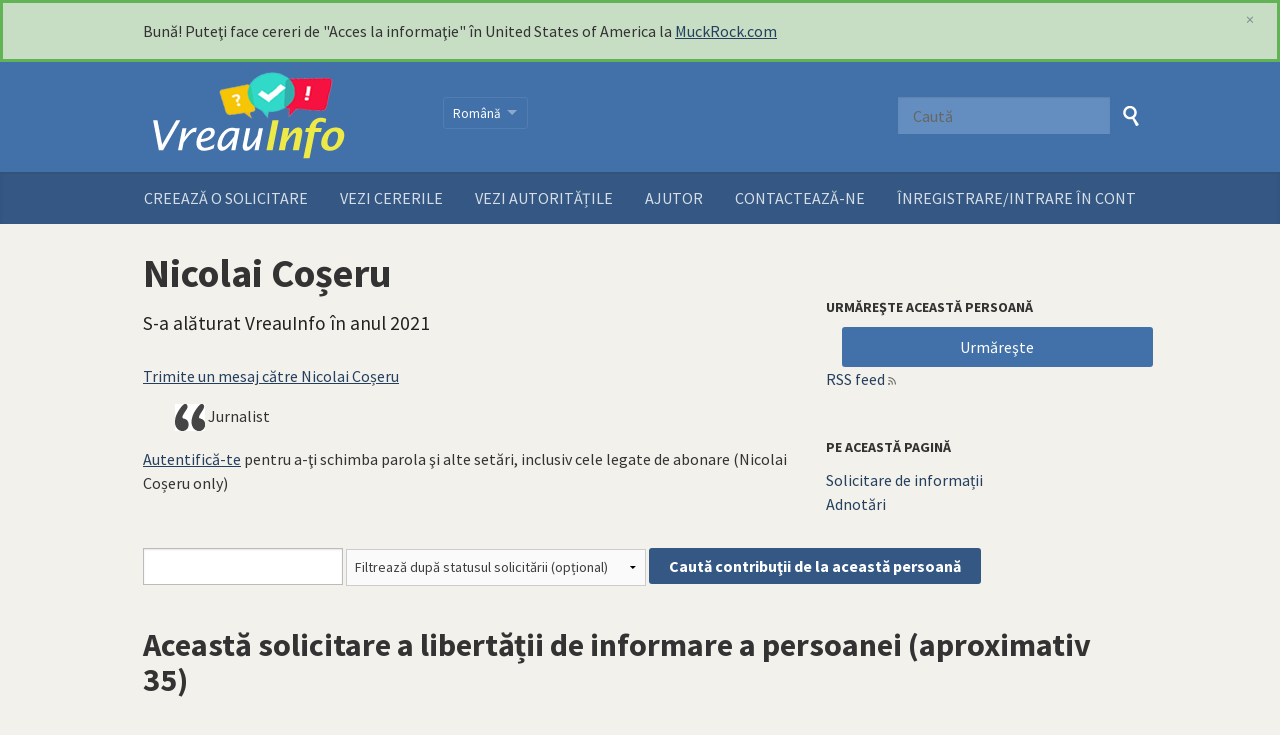

--- FILE ---
content_type: text/html; charset=utf-8
request_url: https://vreauinfo.md/ro/user/nicolai_coseru
body_size: 36577
content:
<!DOCTYPE html>
<html lang="ro" class="no-js">
  <head>
    <meta charset="utf-8">
    <meta name="csrf-param" content="authenticity_token" />
<meta name="csrf-token" />

    <title>
        Nicolai Coșeru - solicitări de acces la informații - VreauInfo
    </title>

    <link rel="shortcut icon" type="image/x-icon" href="/assets/favicon-3e06c6d6cb34168fb0342ef3186f733b2c7d1c44422d1136013ad3cca6c4694f.ico" />


      <!--[if LTE IE 7]>
<link rel="stylesheet" media="all" href="/assets/responsive/application-lte-ie7-62cd5f5586cf84bf19a417eaddd0b9c145c8fb6131c828badc5af61335190aa2.css" title="Main" />
<![endif]-->

<!--[if IE 8]>
<link rel="stylesheet" media="all" href="/assets/responsive/application-ie8-0095af26b238bf4a46021be4922f22a7980b4359155136431317e21c16c1bce4.css" title="Main" />
<![endif]-->

<!--[if GT IE 8]><!-->
<link rel="stylesheet" media="all" href="/assets/responsive/application-5cb55cd06d18ee2f3e13b5489531f80858ba62fe511b201582d8c4b2893e1bcc.css" title="Main" />
<!--<![endif]-->

  <link rel="stylesheet" media="print" href="/assets/responsive/print-f382691f6b7273571ffb7f402fe142b58891fec1e115fe46abdd8e80a3c064cc.css" />


        <link rel="alternate" type="application/atom+xml" title="Solicitare de informații de către 'Nicolai Coșeru'" href="https://vreauinfo.md/ro/feed/user/nicolai_coseru">
          <link rel="alternate" type="application/json" title="JSON version of Solicitare de informații de către 'Nicolai Coșeru'" href="https://vreauinfo.md/ro/feed/user/nicolai_coseru.json">
      <link rel="alternate" type="application/json" title="JSON version of this page" href="/ro/user/nicolai_coseru.json">

    <meta name="viewport" content="width=device-width, initial-scale=1.0" />
      <meta property="og:title" content="Nicolai Coșeru - solicitări de acces la informații" />
  <meta property="og:type" content="article" />



<meta property="og:site_name" content="VreauInfo" />
<meta property="og:url" content="https://vreauinfo.md/ro/user/nicolai_coseru" />
<meta property="og:image" content="https://vreauinfo.md/assets/logo-opengraph-2a28ed2b2d1539a5d38882453843983dac4c71c179dbffaa1db262072498f320.png" />
<meta property="og:image:width" content="256" />
<meta property="og:image:height" content="256" />

    <link href='https://fonts.googleapis.com/css?family=Source+Sans+Pro:400,400italic,700&subset=latin,latin-ext' rel='stylesheet' type='text/css'>

    <!-- Replace the html tag's no-js class with js -->
    <script>
      (function(H){
        H.className = H.className.replace(/\bno-js\b/,'js-loaded')
      })(document.documentElement);
    </script>
  </head>
  <body class=" ">
    <div class="entirebody">

    <a href="#content" class="show-with-keyboard-focus-only skip-to-link" tabindex="0">Skip to content</a>
      <!-- begin popups -->
        <div id="country-message">
        </div>
      <!-- end popups -->

      <div class="only-show-for-print">
  <p class="print-information">Printed from https://vreauinfo.md/ro/user/nicolai_coseru on January 13, 2026 00:05</p>
</div>
<div id="banner" class="banner " role="banner">
  <div id="banner_inner" class="banner_inner">
    <div id="banner_content" class="banner_content">
      <div class="banner_site-title">
        <h1><a id="logo" class="site-title__logo" href="/ro">VreauInfo</a></h1>
      </div>

      <div class="rsp_menu_button">
        <a href="#banner" class="open"> <i class="icon-menu"></i> Menu </a>
        <a href="#" class="close"> <i class="icon-menu"></i> Close </a>
      </div>

        <div id="user_locale_switcher" class="locale-list">
    <p class="locale-list-trigger ">
      <strong class="current-locale">Română</strong>
    </p>

    <ul class="available-languages">
        <li class="available-languages__item">
          <a href="/en/user/nicolai_coseru">English</a>
        </li>
        <li class="available-languages__item">
          <a href="/ru/user/nicolai_coseru">Русский</a>
        </li>
    </ul>
  </div>


      <div id="navigation_search" class="navigation_search">
        <form id="navigation_search_form" class="navigation_search_form" method="get" action="/ro/search" role="search">
          <label class="visually-hidden" for="navigation_search_button">
            Caută
          </label>
          <input type="search" name="query" id="navigation_search_button" class="navigation_search_button" placeholder="Caută" title="tastează aici termenii căutării" />
          <button type="submit">
            <span class="visually-hidden">
              Trimite căutarea
            </span>
          </button>
        </form>
      </div>
    </div>

    <div id="topnav" class="topnav ">
  <ul id="navigation" class="navigation" role="navigation">

      <li class="">
  <a id="make-request-link" href="/ro/select_authority">Creează o solicitare</a>
</li>

<li class="">
  <a href="/ro/list/all">Vezi cererile</a>
</li>

<li class="">
  <a href="/ro/body/list/all">Vezi autoritățile</a>
</li>


<li class="">
  <a href="/ro/help/about">Ajutor</a>
</li>

<li class="">
  <a href="/ro/help/contact">Contactează-ne</a>
</li>

      <li id="logged_in_bar" class="logged_in_bar account-link-menu-item">
  <a href="/ro/profile/sign_in?r=%2Fro%2Fuser%2Fnicolai_coseru">ÎNREGISTRARE/INTRARE ÎN CONT</a>
</li>

  </ul>
</div>

  </div>
</div>



      <div id="wrapper">
        <div id="content" role="main">

          <div id="user_show" class="controller_user">
            


  <div id="user_profile_header" class="user_profile_header">
  <div id="header_right" class="sidebar header_right">
      <h2>Urmăreşte această persoană</h2>
      
  <div class="feed_link feed_link_sidebar">
      <a class="link_button_green track-request-action" href="/ro/track/user/nicolai_coseru">Urmăreşte</a>
  </div>

      <div class="feed_link feed_link_sidebar">
  <a href="/ro/feed/user/nicolai_coseru">RSS feed</a>
  <svg xmlns="http://www.w3.org/2000/svg" width="8" height="8" viewBox="0 0 8 8" alt=""><path fill="#777777" fill-rule="evenodd" d="M.9 3.04a4.07 4.07 0 0 1 4.06 4.08.6.6 0 0 1-1.2 0A2.88 2.88 0 0 0 .9 4.22a.6.6 0 0 1 0-1.19zM.9 0C4.82 0 8 3.2 8 7.12a.6.6 0 0 1-1.19 0A5.93 5.93 0 0 0 .9 1.19.6.6 0 1 1 .9 0zm.14 5.91a1.04 1.04 0 1 1 0 2.09 1.04 1.04 0 0 1 0-2.09z"/></svg>
</div>


      <h2>Pe această pagină</h2>
      <a href="#foi_requests">Solicitare de informații</a>
        <br><a href="#annotations">Adnotări</a>
  </div>

  <div id="header_left" class="header_left">
    <p id="user_photo_on_profile" class="user_photo_on_profile">
    </p>

    <h1>Nicolai Coșeru</h1>

    <p class="subtitle">
      S-a alăturat VreauInfo în anul 2021
    </p>

    <p>
          <a href="/ro/user/contact/193">Trimite un mesaj către Nicolai Coșeru</a>
    </p>


      <div class="user_about_me">
    <img class="comment_quote" src="/assets/quote-marks-d03410124c26686535ca51f6b35c02957df4ac58b3878fa5db9f3c2d46880b0d.png" alt="Quote marks" />
    Jurnalist
  </div>



      <p id="user_not_logged_in" class="user_not_logged_in">
        <a href="https://vreauinfo.md/ro/profile/sign_in?r=%2Fro%2Fuser%2Fnicolai_coseru">Autentifică-te</a> pentru a-ţi schimba parola şi alte setări, inclusiv cele legate de abonare (Nicolai Coșeru only)
      </p>
  </div>
</div>

<div style="clear:both"></div>



  <div id="user_profile_search" class="user_profile_search">
  <form id="search_form" action="https://vreauinfo.md/ro/user/nicolai_coseru" accept-charset="UTF-8" method="get"><input name="utf8" type="hidden" value="&#x2713;" />
    <div>
      <input type="text" name="user_query" id="user_query" title="tastează aici termenii căutării" />


      <select name="request_latest_status" id="request_latest_status"><option value="">Filtrează după statusul solicitării (opțional)</option><option value="rejected">Refuzat</option>
<option value="successful">Succes</option>
<option value="partially_successful">Succes parțial.</option>
<option value="not_held">Informaţie nedeţinută</option>
<option value="waiting_response">Aşteaptă răspunsul.</option>
<option value="error_message">Eroare de livrare</option></select>

        <input type="submit" name="commit" value="Caută contribuţii de la această persoană" />
    </div>
</form>
      <h2 class="foi_results foi_requests" id="foi_requests">
          Această solicitare a libertății de informare a persoanei (aproximativ 35)

        <!-- matches_estimated 35 -->
        
        
      </h2>

        
<div class="request_listing">
  <div class="request_left">
    <span class="head">
        <a href="/ro/request/indemnizatii_consilieri_raionali_2#incoming-1164">Indemnizații Consilieri Raionali</a>
    </span>

    <div class="requester">
      Răspunsul trimis de <a href="https://vreauinfo.md/ro/body/consiliul_raional_edinet">Consiliul Raional Edineț</a> către <a href="https://vreauinfo.md/ro/user/nicolai_coseru">Nicolai Coșeru</a> la data <time datetime="2024-02-29T14:18:25+02:00" title="2024-02-29 14:18:25 +0200">29 Februarie 2024</time>.
    </div>

    <p>
      <i class="icon-standalone icon_successful"></i>
      <strong>
        Succes
      </strong>
    </p>
    </span>

  </div>

  <div class="request_right">
    <span class="desc">
      Edin* auza

   d-d Domnului

   d Domnului CO*ERU Nicolai

   Prin prezenta, Consiliul Raional Edine* , conform Legii nr.148 din
   09.06.2023 Va...
    </span>
  </div>
</div>

        
<div class="request_listing">
  <div class="request_left">
    <span class="head">
        <a href="/ro/request/indemnizatii_consilieri_raionali_4#incoming-1162">Indemnizații Consilieri Raionali</a>
    </span>

    <div class="requester">
      Răspunsul trimis de <a href="https://vreauinfo.md/ro/body/consiliul_raional_drochia">Consiliul Raional Drochia</a> către <a href="https://vreauinfo.md/ro/user/nicolai_coseru">Nicolai Coșeru</a> la data <time datetime="2024-02-27T16:33:09+02:00" title="2024-02-27 16:33:09 +0200">27 Februarie 2024</time>.
    </div>

    <p>
      <i class="icon-standalone icon_successful"></i>
      <strong>
        Succes
      </strong>
    </p>
    </span>

  </div>

  <div class="request_right">
    <span class="desc">
      Răspuns la solicitarea înregistrată cu nr.235 din data de 19 februarie
 2024
  
  
  

REPUBLICA MOLDOVA

PE

CONSILIUL RAIONAL DROCHIA

PRE$EDINTE AL...
    </span>
  </div>
</div>

        
<div class="request_listing">
  <div class="request_left">
    <span class="head">
        <a href="/ro/request/indemnizatii_consilieri_raionali_6">Indemnizații Consilieri Raionali</a>
    </span>

    <div class="requester">
      Solicitare trimisă la <a href="https://vreauinfo.md/ro/body/consiliul_raional_floresti">Consiliul Raional Florești</a> de către <a href="https://vreauinfo.md/ro/user/nicolai_coseru">Nicolai Coșeru</a> la <time datetime="2024-02-19T10:07:11+02:00" title="2024-02-19 10:07:11 +0200">19 Februarie 2024</time>.
    </div>

    <p>
      <i class="icon-standalone icon_rejected"></i>
      <strong>
        Refuzat
      </strong>
    </p>
    </span>

  </div>

  <div class="request_right">
    <span class="desc">
      Către Consiliul Raional Florești,

Conform Legii nr. 148 din 09.06.2023 privind accesul la informație, solicit următoarele informații de interes publi...
    </span>
  </div>
</div>

        
<div class="request_listing">
  <div class="request_left">
    <span class="head">
        <a href="/ro/request/indemnizatii_consilieri_raionali_5">Indemnizații Consilieri Raionali</a>
    </span>

    <div class="requester">
      Solicitare trimisă la <a href="https://vreauinfo.md/ro/body/consiliul_raional_falesti">Consiliul Raional Fălești</a> de către <a href="https://vreauinfo.md/ro/user/nicolai_coseru">Nicolai Coșeru</a> la <time datetime="2024-02-19T10:06:40+02:00" title="2024-02-19 10:06:40 +0200">19 Februarie 2024</time>.
    </div>

    <p>
      <i class="icon-standalone icon_rejected"></i>
      <strong>
        Refuzat
      </strong>
    </p>
    </span>

  </div>

  <div class="request_right">
    <span class="desc">
      Către Consiliul Raional Fălești,

Conform Legii nr. 148 din 09.06.2023 privind accesul la informație, solicit următoarele informații de interes public...
    </span>
  </div>
</div>

        
<div class="request_listing">
  <div class="request_left">
    <span class="head">
        <a href="/ro/request/indemnizatii_consilieri_raionali_3">Indemnizații Consilieri Raionali</a>
    </span>

    <div class="requester">
      Solicitare trimisă la <a href="https://vreauinfo.md/ro/body/consiliul_raional_donduseni">Consiliul Raional Dondușeni</a> de către <a href="https://vreauinfo.md/ro/user/nicolai_coseru">Nicolai Coșeru</a> la <time datetime="2024-02-19T10:05:35+02:00" title="2024-02-19 10:05:35 +0200">19 Februarie 2024</time>.
    </div>

    <p>
      <i class="icon-standalone icon_rejected"></i>
      <strong>
        Refuzat
      </strong>
    </p>
    </span>

  </div>

  <div class="request_right">
    <span class="desc">
      Către Consiliul Raional Dondușeni,

Conform Legii nr. 148 din 09.06.2023 privind accesul la informație, solicit următoarele informații de interes publ...
    </span>
  </div>
</div>

        
<div class="request_listing">
  <div class="request_left">
    <span class="head">
        <a href="/ro/request/indemnizatii_consilieri_raionali">Indemnizații Consilieri Raionali</a>
    </span>

    <div class="requester">
      Solicitare trimisă la <a href="https://vreauinfo.md/ro/body/consiliul_raional_briceni">Consiliul Raional Briceni</a> de către <a href="https://vreauinfo.md/ro/user/nicolai_coseru">Nicolai Coșeru</a> la <time datetime="2024-02-19T10:04:19+02:00" title="2024-02-19 10:04:19 +0200">19 Februarie 2024</time>.
    </div>

    <p>
      <i class="icon-standalone icon_rejected"></i>
      <strong>
        Refuzat
      </strong>
    </p>
    </span>

  </div>

  <div class="request_right">
    <span class="desc">
      Către Consiliul Raional Briceni,

Conform Legii nr. 148 din 09.06.2023 privind accesul la informație, solicit următoarele informații de interes public...
    </span>
  </div>
</div>

        
<div class="request_listing">
  <div class="request_left">
    <span class="head">
        <a href="/ro/request/numarul_medicilor_veterinari_din#incoming-1139">Numărul medicilor veterinari din nordul R. Moldova</a>
    </span>

    <div class="requester">
      Răspunsul trimis de <a href="https://vreauinfo.md/ro/body/ministerul_agriculturii_si_industriei_alimentare">Ministerul Agriculturii și Industriei Alimentare</a> către <a href="https://vreauinfo.md/ro/user/nicolai_coseru">Nicolai Coșeru</a> la data <time datetime="2024-01-26T08:53:39+02:00" title="2024-01-26 08:53:39 +0200">26 Ianuarie 2024</time>.
    </div>

    <p>
      <i class="icon-standalone icon_successful"></i>
      <strong>
        Succes
      </strong>
    </p>
    </span>

  </div>

  <div class="request_right">
    <span class="desc">
      Nг. фЗLdiт"±2:' __ iапuагiе

2o224
Dlui Nicoki со$ЕRU
Рогtаl de $tiгi NогdNеws.md

Raspuns k SоНсitаге
Са г5sрuпs 1а Sоliсitагеа DVS ^hшеgistгаtй 1а...
    </span>
  </div>
</div>

        
<div class="request_listing">
  <div class="request_left">
    <span class="head">
        <a href="/ro/request/nr_de_veterinari_in_nordul_rm#incoming-1130">Nr. de veterinari în nordul RM</a>
    </span>

    <div class="requester">
      Răspunsul trimis de <a href="https://vreauinfo.md/ro/body/agentia_nationala_pentru_siguranta_alimentelor">Agenţia Naţională pentru Siguranţa Alimentelor</a> către <a href="https://vreauinfo.md/ro/user/nicolai_coseru">Nicolai Coșeru</a> la data <time datetime="2024-01-17T15:04:42+02:00" title="2024-01-17 15:04:42 +0200">17 Ianuarie 2024</time>.
    </div>

    <p>
      <i class="icon-standalone icon_successful"></i>
      <strong>
        Succes
      </strong>
    </p>
    </span>

  </div>

  <div class="request_right">
    <span class="desc">
      Agenţia Naţională pentru Siguranţa Alimentelor

 email: [adresă de email]
 website: http://ansa.gov.md/
 Str. Mihail Kogălniceanu 63

AGENTIA NATIoNALД...
    </span>
  </div>
</div>

        
<div class="request_listing">
  <div class="request_left">
    <span class="head">
        <a href="/ro/request/proiecte_finalizate_in_nordul_r#incoming-1111">Proiecte finalizate în nordul R. Moldova</a>
    </span>

    <div class="requester">
      Răspunsul trimis de <a href="https://vreauinfo.md/ro/body/ministerul_infrastructurii_si_dezvoltarii_regionale">Ministerul Infrastructurii și Dezvoltării Regionale</a> către <a href="https://vreauinfo.md/ro/user/nicolai_coseru">Nicolai Coșeru</a> la data <time datetime="2023-12-29T14:23:12+02:00" title="2023-12-29 14:23:12 +0200">29 Decembrie 2023</time>.
    </div>

    <p>
      <i class="icon-standalone icon_successful"></i>
      <strong>
        Succes
      </strong>
    </p>
    </span>

  </div>

  <div class="request_right">
    <span class="desc">
      Nicolae Coșeru cerere Acces la informaţie - Proiecte finalizate în nordul
 R. Moldova

  

Ministerul Infrastructurii
și Dezvoltării Regionale
al Repub...
    </span>
  </div>
</div>

        
<div class="request_listing">
  <div class="request_left">
    <span class="head">
        <a href="/ro/request/rata_natalitatiimortalitatii_202#incoming-1110">Rata natalității/mortalității 2022/2023</a>
    </span>

    <div class="requester">
      Răspunsul trimis de <a href="https://vreauinfo.md/ro/body/biroul_national_de_statistica">Biroul Naţional de Statistică</a> către <a href="https://vreauinfo.md/ro/user/nicolai_coseru">Nicolai Coșeru</a> la data <time datetime="2023-12-27T10:09:10+02:00" title="2023-12-27 10:09:10 +0200">27 Decembrie 2023</time>.
    </div>

    <p>
      <i class="icon-standalone icon_partially_successful"></i>
      <strong>
        Succes parțial.
      </strong>
    </p>
    </span>

  </div>

  <div class="request_right">
    <span class="desc">
      BIROUL NAŢIONAL DE STATISTICĂ AL REPUBLICII MOLDOVA

Nr.

08-4/160

din

21.12.2023

La

496/2023

din

08.12.2023

Juriștii pentru drepturile
omului...
    </span>
  </div>
</div>

        
<div class="request_listing">
  <div class="request_left">
    <span class="head">
        <a href="/ro/request/nr_de_copii_nascuti_in_nordul_ta#incoming-1101">Nr. de copii născuți în nordul țării în 2023</a>
    </span>

    <div class="requester">
      Răspunsul trimis de <a href="https://vreauinfo.md/ro/body/agentia_nationala_pentru_sanatate_publica">Agenția Națională pentru Sănătate Publică</a> către <a href="https://vreauinfo.md/ro/user/nicolai_coseru">Nicolai Coșeru</a> la data <time datetime="2023-11-27T12:03:02+02:00" title="2023-11-27 12:03:02 +0200">27 Noiembrie 2023</time>.
    </div>

    <p>
      <i class="icon-standalone icon_not_held"></i>
      <strong>
        Informaţie nedeţinută
      </strong>
    </p>
    </span>

  </div>

  <div class="request_right">
    <span class="desc">
      Buna ziua. Vă expediem scrisoarea ANSP Nr.01-23-4723 din 24.11.2023
Rugăm confirmarea recepționării mesajului.
Cu respect, Secția managementul document...
    </span>
  </div>
</div>

        
<div class="request_listing">
  <div class="request_left">
    <span class="head">
        <a href="/ro/request/numarul_accidentelor_mun_balti#incoming-1023">Numărul accidentelor mun. Bălți</a>
    </span>

    <div class="requester">
      Răspunsul trimis de <a href="https://vreauinfo.md/ro/body/inspectoratul_general_al_politiei">Inspectoratul General al Poliţiei</a> către <a href="https://vreauinfo.md/ro/user/nicolai_coseru">Nicolai Coșeru</a> la data <time datetime="2023-08-24T11:53:34+03:00" title="2023-08-24 11:53:34 +0300">24 August 2023</time>.
    </div>

    <p>
      <i class="icon-standalone icon_successful"></i>
      <strong>
        Succes
      </strong>
    </p>
    </span>

  </div>

  <div class="request_right">
    <span class="desc">
      Ministerul Afacerilor Interne al Republicii Motdova
Instrrectoratul General cl Polifiei
Inspectoratul na{ional de securitate publiei
MD 2059, mun. Ch...
    </span>
  </div>
</div>

        
<div class="request_listing">
  <div class="request_left">
    <span class="head">
        <a href="/ro/request/numarul_de_refugiati_ucraineni_i_5#incoming-1004">Numărul de refugiați ucraineni încadrați în câmpul muncii</a>
    </span>

    <div class="requester">
      Răspunsul trimis de <a href="https://vreauinfo.md/ro/body/consiliul_raional_edinet">Consiliul Raional Edineț</a> către <a href="https://vreauinfo.md/ro/user/nicolai_coseru">Nicolai Coșeru</a> la data <time datetime="2023-08-01T10:22:54+03:00" title="2023-08-01 10:22:54 +0300">01 August 2023</time>.
    </div>

    <p>
      <i class="icon-standalone icon_successful"></i>
      <strong>
        Succes
      </strong>
    </p>
    </span>

  </div>

  <div class="request_right">
    <span class="desc">
      REPUBLICA MOLDOVA

РЕСПУБЛИКА МОЛДОВА

CONSILIUL RAIONAL EDINEŢ

РАЙОННЫЙ СОВЕТ ЕДИНЕЦ

PREŞEDINTELE
Edinț
RAIONULUI EDINEŢ

ПРЕДСЕДАТЕЛЬ
РАЙОНА ЕДИН...
    </span>
  </div>
</div>

        
<div class="request_listing">
  <div class="request_left">
    <span class="head">
        <a href="/ro/request/nr_consumatoril_de_droguri_aflat#incoming-1003">Nr. consumatoril de droguri aflați la evidență în Bălți</a>
    </span>

    <div class="requester">
      Răspunsul trimis de <a href="https://vreauinfo.md/ro/body/ministerul_sanatatii">Ministerul Sănătății</a> către <a href="https://vreauinfo.md/ro/user/nicolai_coseru">Nicolai Coșeru</a> la data <time datetime="2023-08-01T10:09:17+03:00" title="2023-08-01 10:09:17 +0300">01 August 2023</time>.
    </div>

    <p>
      <i class="icon-standalone icon_successful"></i>
      <strong>
        Succes
      </strong>
    </p>
    </span>

  </div>

  <div class="request_right">
    <span class="desc">
      MINISTERUL SĂNĂTĂȚII AL REPUBLICII MOLDOVA
____________________________________________________________________
Nr. 09/2701 din 28.07.2023
La nr. 393...
    </span>
  </div>
</div>

        
<div class="request_listing">
  <div class="request_left">
    <span class="head">
        <a href="/ro/request/numarul_de_refugiati_ucraineni_i#incoming-1002">Numărul de refugiați ucraineni încadrați în câmpul muncii</a>
    </span>

    <div class="requester">
      Răspunsul trimis de <a href="https://vreauinfo.md/ro/body/consiliul_municipal_balti">Consiliul municipal Bălți</a> către <a href="https://vreauinfo.md/ro/user/nicolai_coseru">Nicolai Coșeru</a> la data <time datetime="2023-07-31T14:28:48+03:00" title="2023-07-31 14:28:48 +0300">31 Iulie 2023</time>.
    </div>

    <p>
      <i class="icon-standalone icon_successful"></i>
      <strong>
        Succes
      </strong>
    </p>
    </span>

  </div>

  <div class="request_right">
    <span class="desc">
      2554605 62865    Republica Moldova                                                                    Республика Молдова PRIMĂRIA mun.BĂLŢI...
    </span>
  </div>
</div>

        
<div class="request_listing">
  <div class="request_left">
    <span class="head">
        <a href="/ro/request/cati_ucraineni_stabiliti_in_r_so#incoming-1001">Câți ucraineni stabiliți în r. Soroca s-au încadrat în câmpul muncii</a>
    </span>

    <div class="requester">
      Răspunsul trimis de <a href="https://vreauinfo.md/ro/body/consiliul_raional_soroca">Consiliul Raional Soroca</a> către <a href="https://vreauinfo.md/ro/user/nicolai_coseru">Nicolai Coșeru</a> la data <time datetime="2023-07-31T14:27:18+03:00" title="2023-07-31 14:27:18 +0300">31 Iulie 2023</time>.
    </div>

    <p>
      <i class="icon-standalone icon_partially_successful"></i>
      <strong>
        Succes parțial.
      </strong>
    </p>
    </span>

  </div>

  <div class="request_right">
    <span class="desc">
      
    </span>
  </div>
</div>

        
<div class="request_listing">
  <div class="request_left">
    <span class="head">
        <a href="/ro/request/cati_refugiati_ucraineni_au_fost#incoming-995">Câți refugiați ucraineni au fost angajați</a>
    </span>

    <div class="requester">
      Răspunsul trimis de <a href="https://vreauinfo.md/ro/body/consiliul_raional_riscani">Consiliul Raional Rîşcani</a> către <a href="https://vreauinfo.md/ro/user/nicolai_coseru">Nicolai Coșeru</a> la data <time datetime="2023-07-27T12:28:19+03:00" title="2023-07-27 12:28:19 +0300">27 Iulie 2023</time>.
    </div>

    <p>
      <i class="icon-standalone icon_successful"></i>
      <strong>
        Succes
      </strong>
    </p>
    </span>

  </div>

  <div class="request_right">
    <span class="desc">
      PEC TIYEJII{KA MOJIAOBA

REPUBLICA MOLDOVA

coNSILIUL RATONAL Ri$CAN

r

DIRECTIA ASISTENTA SOCIALA $I

PbI IU KAHCITT{

YnPA IlJl

EH

il

PAilOHbI...
    </span>
  </div>
</div>

        
<div class="request_listing">
  <div class="request_left">
    <span class="head">
        <a href="/ro/request/nr_consumatorilor_de_droguri#incoming-994">Nr. consumatorilor de droguri</a>
    </span>

    <div class="requester">
      Răspunsul trimis de <a href="https://vreauinfo.md/ro/body/inspectoratul_general_al_politiei">Inspectoratul General al Poliţiei</a> către <a href="https://vreauinfo.md/ro/user/nicolai_coseru">Nicolai Coșeru</a> la data <time datetime="2023-07-26T11:14:27+03:00" title="2023-07-26 11:14:27 +0300">26 Iulie 2023</time>.
    </div>

    <p>
      <i class="icon-standalone icon_successful"></i>
      <strong>
        Succes
      </strong>
    </p>
    </span>

  </div>

  <div class="request_right">
    <span class="desc">
      
    </span>
  </div>
</div>

        
<div class="request_listing">
  <div class="request_left">
    <span class="head">
        <a href="/ro/request/numarul_de_refugiati_ucraineni_i_4#incoming-993">Numărul de refugiați ucraineni încadrați în câmpul muncii</a>
    </span>

    <div class="requester">
      Răspunsul trimis de <a href="https://vreauinfo.md/ro/body/consiliul_raional_drochia">Consiliul Raional Drochia</a> către <a href="https://vreauinfo.md/ro/user/nicolai_coseru">Nicolai Coșeru</a> la data <time datetime="2023-07-21T09:18:37+03:00" title="2023-07-21 09:18:37 +0300">21 Iulie 2023</time>.
    </div>

    <p>
      <i class="icon-standalone icon_successful"></i>
      <strong>
        Succes
      </strong>
    </p>
    </span>

  </div>

  <div class="request_right">
    <span class="desc">
      
    </span>
  </div>
</div>

        
<div class="request_listing">
  <div class="request_left">
    <span class="head">
        <a href="/ro/request/campul_muncii_si_refugiatii_ucra#incoming-992">Câmpul muncii și refugiații ucraineni</a>
    </span>

    <div class="requester">
      Răspunsul trimis de <a href="https://vreauinfo.md/ro/body/agentia_nationala_pentru_ocuparea_fortei_de_munca">Agenţia Naţională pentru Ocuparea Forţei de Muncă</a> către <a href="https://vreauinfo.md/ro/user/nicolai_coseru">Nicolai Coșeru</a> la data <time datetime="2023-07-19T14:21:55+03:00" title="2023-07-19 14:21:55 +0300">19 Iulie 2023</time>.
    </div>

    <p>
      <i class="icon-standalone icon_successful"></i>
      <strong>
        Succes
      </strong>
    </p>
    </span>

  </div>

  <div class="request_right">
    <span class="desc">
      Buna ziua,
 expediem raspunsurile la solicitarea dvs privind angajarea în cîmpul
 muncii a refugiaților ucraineni.

  


 La momentul de față,    în Re...
    </span>
  </div>
</div>

        
<div class="request_listing">
  <div class="request_left">
    <span class="head">
        <a href="/ro/request/nr_refugiati_in_campul_muncii#incoming-991">Nr. refugiați în câmpul muncii</a>
    </span>

    <div class="requester">
      Răspunsul trimis de <a href="https://vreauinfo.md/ro/body/consiliul_raional_ocnita">Consiliul Raional Ocnița</a> către <a href="https://vreauinfo.md/ro/user/nicolai_coseru">Nicolai Coșeru</a> la data <time datetime="2023-07-19T08:49:53+03:00" title="2023-07-19 08:49:53 +0300">19 Iulie 2023</time>.
    </div>

    <p>
      <i class="icon-standalone icon_successful"></i>
      <strong>
        Succes
      </strong>
    </p>
    </span>

  </div>

  <div class="request_right">
    <span class="desc">
       
  
  
    </span>
  </div>
</div>

        
<div class="request_listing">
  <div class="request_left">
    <span class="head">
        <a href="/ro/request/cati_refugiati_din_ucraina_au_fo#incoming-990">Câți refugiați din Ucraina au fost încadrați în câmpul muncii</a>
    </span>

    <div class="requester">
      Răspunsul trimis de <a href="https://vreauinfo.md/ro/body/consiliul_raional_glodeni">Consiliul Raional Glodeni</a> către <a href="https://vreauinfo.md/ro/user/nicolai_coseru">Nicolai Coșeru</a> la data <time datetime="2023-07-18T16:54:54+03:00" title="2023-07-18 16:54:54 +0300">18 Iulie 2023</time>.
    </div>

    <p>
      <i class="icon-standalone icon_successful"></i>
      <strong>
        Succes
      </strong>
    </p>
    </span>

  </div>

  <div class="request_right">
    <span class="desc">
      bună, vă expediem răspuns la solicitarea Dstră din 13.07.2023

Solicităm respectuos confirmarea recepționării mesajului
    </span>
  </div>
</div>

        
<div class="request_listing">
  <div class="request_left">
    <span class="head">
        <a href="/ro/request/lucrarilor_de_reparatie_si_intre#incoming-989">Lucrărilor de reparație și întreținere a străzilor și podurilor mun. Bălți.</a>
    </span>

    <div class="requester">
      Răspunsul trimis de <a href="https://vreauinfo.md/ro/body/primarul_municipiul_balti_primaria_municipiului_balti">Primarul Municipiul Bălți (Primăria Municipiului Bălți)</a> către <a href="https://vreauinfo.md/ro/user/nicolai_coseru">Nicolai Coșeru</a> la data <time datetime="2023-07-18T15:48:25+03:00" title="2023-07-18 15:48:25 +0300">18 Iulie 2023</time>.
    </div>

    <p>
      <i class="icon-standalone icon_successful"></i>
      <strong>
        Succes
      </strong>
    </p>
    </span>

  </div>

  <div class="request_right">
    <span class="desc">
      
    </span>
  </div>
</div>

        
<div class="request_listing">
  <div class="request_left">
    <span class="head">
        <a href="/ro/request/numarul_de_refugiati_ucraineni_i_3#incoming-988">Numărul de refugiați ucraineni încadrați în câmpul muncii</a>
    </span>

    <div class="requester">
      Răspunsul trimis de <a href="https://vreauinfo.md/ro/body/consiliul_raional_donduseni">Consiliul Raional Dondușeni</a> către <a href="https://vreauinfo.md/ro/user/nicolai_coseru">Nicolai Coșeru</a> la data <time datetime="2023-07-18T11:52:46+03:00" title="2023-07-18 11:52:46 +0300">18 Iulie 2023</time>.
    </div>

    <p>
      <i class="icon-standalone icon_partially_successful"></i>
      <strong>
        Succes parțial.
      </strong>
    </p>
    </span>

  </div>

  <div class="request_right">
    <span class="desc">
      Câți refugiați din Ucraina se află în prezent în raionul Dondușeni? Câți
 dintre aceștia sunt bărbați, femei, copii? 483 persoane - bărbați -67,
 femei...
    </span>
  </div>
</div>

        
<div class="request_listing">
  <div class="request_left">
    <span class="head">
        <a href="/ro/request/cati_refugiati_ucraineni_s_au_an#incoming-987">Câți refugiați ucraineni s-au angajat în câmpul muncii</a>
    </span>

    <div class="requester">
      Răspunsul trimis de <a href="https://vreauinfo.md/ro/body/consiliul_raional_floresti">Consiliul Raional Florești</a> către <a href="https://vreauinfo.md/ro/user/nicolai_coseru">Nicolai Coșeru</a> la data <time datetime="2023-07-17T16:51:33+03:00" title="2023-07-17 16:51:33 +0300">17 Iulie 2023</time>.
    </div>

    <p>
      <i class="icon-standalone icon_successful"></i>
      <strong>
        Succes
      </strong>
    </p>
    </span>

  </div>

  <div class="request_right">
    <span class="desc">
      În 2023-07-13 13:57, Nicolai Coșeru a scris:

 Către Consiliul Raional Florești,

 CERERE
 Conform Legii nr. 982/2000 privind accesul la informație, so...
    </span>
  </div>
</div>


      <div class="pagination"><span class="previous_page disabled"><span class="translation_missing" title="translation missing: ro.will_paginate.previous_label">Previous Label</span></span> <em class="current">1</em> <a rel="next" href="/ro/user/nicolai_coseru?page=2">2</a> <a class="next_page" rel="next" href="/ro/user/nicolai_coseru?page=2"><span class="translation_missing" title="translation missing: ro.will_paginate.next_label">Next Label</span></a></div>


        <h2>
            Adnotările acestei persoane

          
        </h2>

        <p>Nimic făcut.</p>
</div>



          </div>
          <div style="clear:both"></div>
        </div>
      </div>

      <div class="footer" id="footer" role="contentinfo">
  <div class="row">
      <div class="col-sm-6">
        <div class="footer__about">
          <h2><span class="logosmall"></span></h2>
          <p>Oferit de <a href="http://www.alaveteli.org/">Alaveteli</a>
</p>

          <ul class="about__contact-links">
            <li>
              <a href="/ro/help/contact">Contactează-ne</a>
            </li>
            <li>
              <a href="/ro/help">Ajutor</a>
            </li>
            <li>
              <a href="/ro/help/privacy">Viață privată și cookies</a>
            </li>
            <li>
              <a href="/ro/help/api">Schimb de Banner</a>
            </li>
          </ul>
        </div>
       </div>
        <div class="col-sm-6">
       <div class="footer__logo"><span class=logosmall1_ro></span>
       <p class="supportext" style="display:none">Soluție oferită de Asociaţia Obştească Juriştii pentru Drepturile Omului cu suportul Freedom House</p>
        <p class="supporteh">Suport tehnic <a href="http://platforma.md" target="_blank">platforma.md</a></p>
        </div>
        </div>
  </div>
  <div class="footer__final">
    <div class="row">
     <div class="col-sm-6">
    <div class="footertext">Acest site este elaborat în cadrul proiectului „Respectarea dreptului la informație de interes public prin intermediul litigării cu caracter strategic și prin crearea unei platforme deschise de acces la informație” implementat de Asociația Obștească „Juriștii pentru Drepturile Omului”, cu sprijinul financiar acordat de Freedom House, un partener al Internews în implementarea proiectului multianual finanţat de Agenţia Statelor Unite pentru Dezvoltare Internaţională (USAID), „Mass-media în sprijinul democrației, incluziunii și responsabilității în Moldova” (MEDIA-M). Opiniile exprimate aparţin autorilor şi nu reflectă neapărat punctul de vedere al Freedom House, Internews și USAID.</div>
       </div>
            <div class="col-sm-6">
               <div class="final__social-links">
                      <ul>
                        <li>
                          <a href="https://facebook.com/juristiidrepturileomului" class="social-link social-link--facebook" onclick="if (ga) { ga(&#39;send&#39;,&#39;event&#39;,&#39;Outbound Link&#39;,&#39;Facebook Exit&#39;,&#39;Footer link&#39;,1) };"></a>
                        </li>
                      </ul>
                    </div>
               </div>
    </div>
  </div>
</div>

    </div>

    <script src="/assets/application-0531812a14a7be7ddd921d5c7fd4f278b9821d41e387da37f5d6f33d093d6cd1.js"></script>

    

    <script>
  jQuery('#user_locale_switcher').find('.locale-list-trigger').each(function() {
    jQuery(this).click(function(){
      jQuery(this).parent().toggleClass('active');
    });
  });

</script>

<!-- Global site tag (gtag.js) - Google Analytics -->
<script async src="https://www.googletagmanager.com/gtag/js?id=UA-41020290-5"></script>
<script>
  window.dataLayer = window.dataLayer || [];
  function gtag(){dataLayer.push(arguments);}
  gtag('js', new Date());

  gtag('config', 'UA-41020290-5');
</script>



    <a href="#content" class="show-with-keyboard-focus-only skip-to-link">
      Înapoi la conținut
    </a>
  </body>
</html>


--- FILE ---
content_type: text/plain; charset=utf-8
request_url: https://vreauinfo.md/country_message
body_size: 140
content:
Bună! Puteţi face cereri de "Acces la informaţie" în  United States of America la <a href="http://www.muckrock.com">MuckRock.com</a>